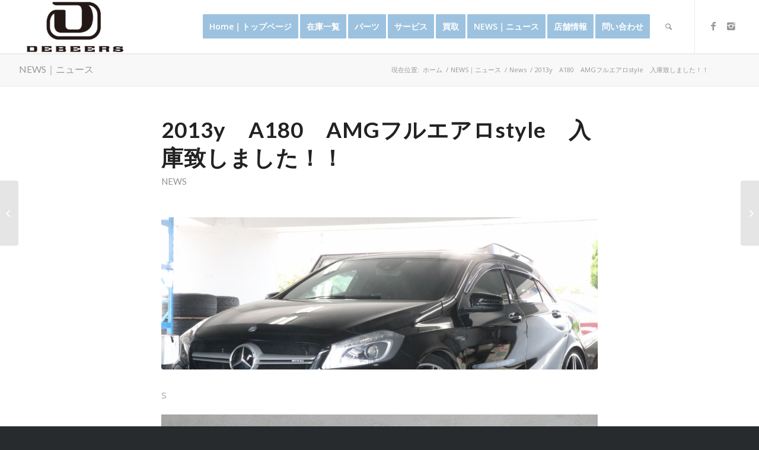

--- FILE ---
content_type: text/css
request_url: https://dbs110.com/wp-content/themes/enfold/css/custom.css?ver=4.5.7
body_size: 1822
content:
/* Have fun adding your style here :) - PS: At all times this file should contain a comment or a rule, otherwise opera might act buggy :( */

/* General Custom CSS */

section.form {
    padding-bottom: 70px;
}
.form_box {
    color: #111;
    padding: 30px 120px 50px;
}
.form_box h2{
    font-size: 38px;
    text-align: center;
    padding-bottom: 40px;
}
.form_box dt,.form_box dd{
    font-family:"ヒラギノ角ゴ Pro W3","Hiragino Kaku Gothic Pro", "游ゴシック", YuGothic, "メイリオ", Meiryo, "ＭＳ Ｐゴシック", "MS PGothic", sans-serif;
}
.form_box dt{
    font-size: 18px;
    padding-bottom: 5px;
    font-weight:bold;
}
.form_box dd{
    font-size: 19px;
}
.form_box input{
    padding:8px 10px 8px;
    color: #111;
    width: 100%;
}
.form_box textarea{
    padding:8px 10px 8px;
    width: 100%;
    font-size: 16px;
    line-height: 1.3;
}
.form_box input::placeholder{
    color: #aaa;
}
.form_box dt span{
    color: #fff;
    background-color: #fd4041;
    display: inline-block;
    padding: 4px 10px;
    border-radius: 5px;
    font-size: 13px;
    line-height: 1;
    margin-left: 10px;
}
input.radio,input.checkbox {
    width: auto;
}

.form_box dl{
    padding:0 10px 20px;
}
.form_box dl.pb40{
    padding-bottom:40px;
}

.form_box dl.col-sm-6 input{
    width: 150px;
}
input.radio {
    width: auto !important;
}
.form_box dl.col-sm-6 input.body_color {
    width: 100%;
}
.form_box select {
    padding:8px 10px 8px;
}
.form_box dl.col-sm-6 input.inspection_year, .form_box dl.col-sm-6 input.inspection_month {
    width: 100px;
}

input[type="button" i], input[type="submit" i], input[type="reset" i], input[type="file" i]::-webkit-file-upload-button, button {
    align-items: inherit;
    text-align: inherit;
    cursor: inherit;
    color: inherit;
    background-color: inherit;
    box-sizing: border-box;
    padding: inherit;
    border-width:inherit;
    border-style: inherit;
    border-color: inherit;
    border-image: inherit;
}

.form_btn input {
    background-color:#fff200;
    /*color: #eb0628 !important;*/
    padding: 20px 0;
    font-size: 25px;
    font-weight: bold;
    font-family:"ヒラギノ角ゴ Pro W3","Hiragino Kaku Gothic Pro", "游ゴシック", YuGothic, "メイリオ", Meiryo, "ＭＳ Ｐゴシック", "MS PGothic", sans-serif;
    border-bottom: 8px solid #aaa;
    text-align: center;
}
.form_btn{
    padding: 30px 0 0;
    width:70%;
    margin:auto;
}

.form_btn li{
    padding:0;
    margin:0;
    list-style:none;
}
body.confirm .form_btn{
    display: table;
    width: 100%;
}
body.confirm .btn_back,body.confirm .btn_send {
    display: table-cell;
    width: 50%;
    padding: 10px;
}
body.confirm .btn_back input,body.confirm .form_btn .btn_send input{
    width: 100%;
}
body.confirm .comfirm_txt, body.confirm .form_box h2 {
    display: none;
}
.back_to_top p {
    font-size: 18px;
}
.back_to_top a {
    display: inline-block;
    padding: 15px;
    border: 1px solid #fff;
    color: #fff;
}
.back_to_top {
    max-width: 700px;
    margin: 0 auto;
    padding: 30px 0 100px;
}
.back_to_top p:last-child{
    text-align: center;
    padding-top: 10px;
}
body.confirm main, body.complete main{
    background: none;
}
body.confirm, body.complete{
    background: none;
    background-color: #000;
}
@media only screen and (max-width:959px) {
    .form_box {
        padding: 30px 40px 50px;
    }
}
@media only screen and (max-width:767px) {
    .form_box {
        color: #111;
        padding: 30px 20px 20px;
    }
    body.confirm .btn_back, body.confirm .btn_send {
        display: block;
        width: 100%;
        margin-bottom: 10px;
    }
    body.confirm .btn_back input {
        background-color: #fff;
        color: #eb0628 !important;
        padding: 15px 0;
        font-size: 20px;
        font-weight: bold;
        font-family: "ヒラギノ角ゴ Pro W3","Hiragino Kaku Gothic Pro", "游ゴシック", YuGothic, "メイリオ", Meiryo, "ＭＳ Ｐゴシック", "MS PGothic", sans-serif;
        text-align: center;
    }
}
@media only screen and (max-width:458px) {
    .form_box {
        padding: 20px 10px 30px;
    }
    .form_box h2 {
        font-size: 23px;
        font-weight: bold;
    }
    .form_box dd{
        font-size: 17px;
    }
}


/*
Desktop Styles
================================================== */
/* Note: Add new css to the media query below that you want to only effect the desktop view of your site */

@media only screen and (min-width: 768px) {
  /* Add your Desktop Styles here */

}



/*
Mobile Styles
================================================== */
/* Note: Add new css to the media query below that you want to only effect the Mobile and Tablet Portrait view */

@media only screen and (max-width: 767px) {
  /* Add your Mobile Styles here */

}



/* 20210614 akane write */

.form_btn input{
    cursor: pointer;
}

.form_box input[type="text"],
.form_box input[type="email"],
.form_box textarea,
.form_box select{
    color:#333 !important;
}

.form_box input[type="checkbox"]{
    width: 20px;
    transform: scale(1.4);
}
/*
.form_box input::placeholder{
    color:#aaa !important;
}
*/
.form_box select[name="grade"]{
    width: 50% !important;
}

@media only screen and (max-width: 768px) {
    .form_box select[name="grade"]{
        width: 100% !important;
    }
}

.nengou{
    padding:8px 10px;
    width:100px !important;
    display:inline !important;
}

.form_box input[name="year"],
.form_box input[name="distance"]{
    width: 150px !important;
    display: inline !important;
}

.form_box input[name="inspection_year"],
.form_box input[name="inspection_month"]{
    width: 100px !important;
    display: inline !important;
}

#top label span{
    font-size:18px !important;
}

.btn_send{
    margin:5px 0 !important;
}

.btn_send input[type="submit"]{
    background-color:#305771;
    border-bottom:#173346;
    border-radius:6px;
    width:100%;
    transition: all .3s ease;
}

.btn_back{
    color:#fff;
    margin:10px 0 !important;
}

.btn_back input[type="submit"]{
    background-color:#999;
    border-bottom:#666;
    border-radius:6px;
    width:100%;
}

.mw_wp_form_complete p{
    color:#333 !important;
}

.form_box p.comfirm_txt{
    text-align: center;
    font-size: 13px;
}

.form_box p.comfirm_txt a{
    text-decoration:underline;
}

.agree_check{
    text-align: center;
    margin:50px auto 0;
}

.mw_wp_form_confirm .agree_check{
    display: none;
}